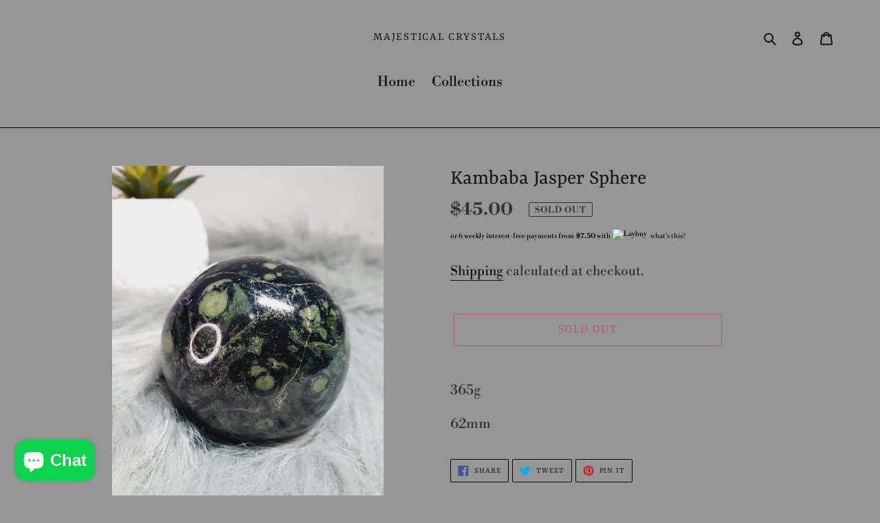

--- FILE ---
content_type: text/plain; charset=utf-8
request_url: https://d-ipv6.mmapiws.com/ant_squire
body_size: 160
content:
majesticalcrystals.com;019bff2a-45b8-7b48-81d9-59eed54d9fdf:583ac5324706d42aaa9707c00b6cdf2f2f0d374d